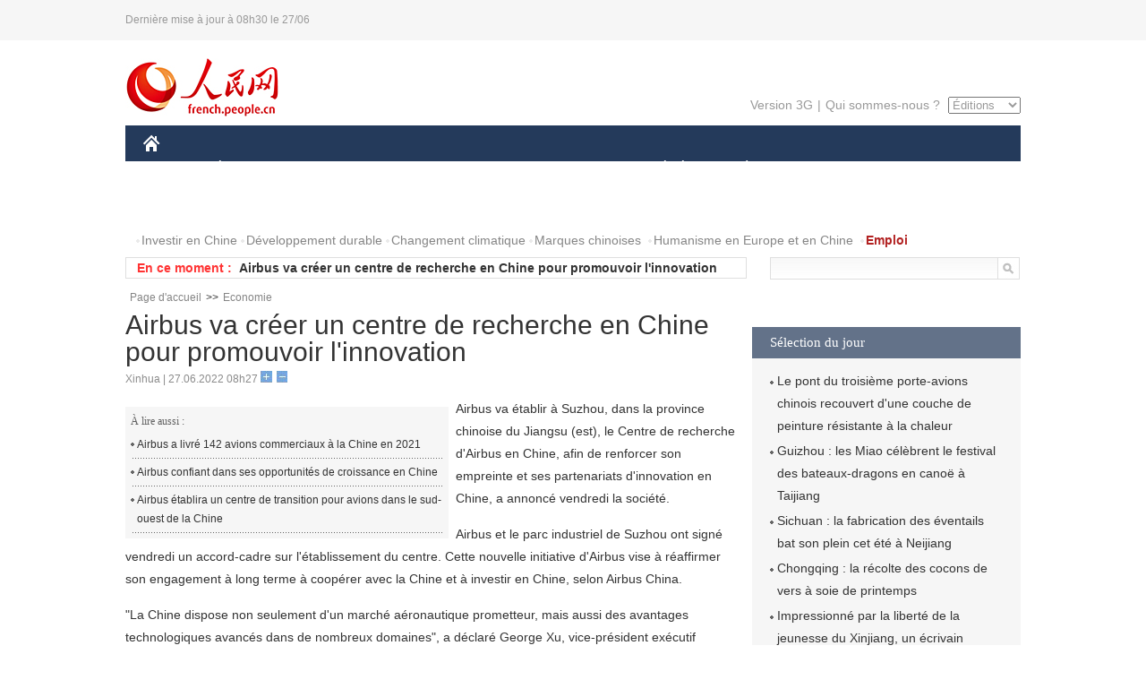

--- FILE ---
content_type: text/html
request_url: http://french.people.com.cn/Economie/n3/2022/0627/c31355-10115166.html
body_size: 6749
content:
<!DOCTYPE html PUBLIC "-//W3C//DTD XHTML 1.0 Transitional//EN" "http://www.w3.org/TR/xhtml1/DTD/xhtml1-transitional.dtd">
<html xmlns="http://www.w3.org/1999/xhtml">
<head>
<meta http-equiv="content-type" content="text/html;charset=UTF-8"/>
<meta http-equiv="Content-Language" content="utf-8" />
<meta content="all" name="robots" />
<title>Airbus va créer un centre de recherche en Chine pour promouvoir l'innovation</title>
<meta name="copyright" content="" />
<meta name="description" content="Airbus va établir à Suzhou, dans la province chinoise du Jiangsu (est), le Centre de recherche d'Airbus en Chine, afin de renforcer son empreinte et ses partenariats d'innovation en Chine, a annoncé vendredi la société." />
<meta name="keywords" content="Airbus" />
<meta name="filetype" content="0" />
<meta name="publishedtype" content="1" />
<meta name="pagetype" content="1" />
<meta name="catalogs" content="F_31355" />
<meta name="contentid" content="F_10115166" />
<meta name="publishdate" content="2022-06-27" />
<meta name="author" content="F_300941" />
<meta name="source" content="Source:Xinhua" />
<meta name="editor" content="">
<meta name="sourcetype" content="">
<link href="/img/2014frenchpd/page.css" type="text/css" rel="stylesheet" media="all" />
<meta name="viewport" content="width=device-width,initial-scale=1.0,minimum-scale=1.0,maximum-scale=1.0">
<!--[if IE]>
<link href="/img/2014frenchpd/hack_ie.css" type="text/css" rel="stylesheet" rev="stylesheet" media="all" />
<![endif]-->
<!--[if IE 6]>
<link href="/img/2014frenchpd/hack_ie6.css" type="text/css" rel="stylesheet" rev="stylesheet" media="all" />
<![endif]-->
<script type="text/javascript">
function doZoom(size){
	document.getElementById('p_content').style.fontSize=size+'px'
return false;
}
</script>
<script src="/img/2011english/jquery-1.7.1.min.js" type="text/javascript"></script>
<script src="/img/2014frenchpd/js/jquery.jdt.js" type="text/javascript"></script>
<script src="/img/2014frenchpd/js/nav.js" type="text/javascript"></script>
<script src="/img/2014frenchpd/js/tab.js" type="text/javascript"></script>
<script src="/img/2014frenchpd/js/jdt.js" type="text/javascript"></script>
</head>
<body>
<!--header-->
<div class="header clear none_320"><p><span>Dernière mise à jour à 08h30 le 27/06</span></p></div>
<!--nav-->
<div class="w1000 nav nav_3 oh clear">
	<div class="fl"><a href="http://french.peopledaily.com.cn/" target="_blank"><img src="/img/2014frenchpd/images/logo.jpg" alt="" /></a></div>
    <div class="fr none_320">
        <div class="nav_2 clear"><a href="http://french.people.com.cn/mobile/" target="_blank">Version 3G</a>|<a href="http://french.peopledaily.com.cn/209354/311716/index.html" target="_blank">Qui sommes-nous ?</a>
       	  <select onchange="window.location.href=this.value"> 
  				<option>Éditions</option>
<option value="http://www.people.com.cn/">中文简体</option>
<option value="http://english.people.com.cn/">English</option>
<option value="http://j.peopledaily.com.cn/">日本語</option> 
<option value="http://spanish.people.com.cn/">Español</option>
<option value="http://russian.people.com.cn/">Русский</option>
<option value="http://arabic.people.com.cn/">عربي</option>
<option value="http://kr.people.com.cn/">한국어</option>
<option value="http://german.people.com.cn/">Deutsch</option>
<option value="http://portuguese.people.com.cn/">Português</option>
			</select>
        </div>
    </div>
</div>
<div class="headerbg none_320">
	<div id="header">
		<a class="logo" href="http://french.peopledaily.com.cn/"><img src="/img/2014frenchpd/images/home.jpg" /></a>
		<!--nav-->
		<div id="nav">
			<a href="http://french.peopledaily.com.cn/Chine/" class="nav-link">CHINE</a>
<a href="http://french.peopledaily.com.cn/Economie/index.html" class="nav-link">ÉCONOMIE</a>
<a href="http://french.peopledaily.com.cn/International/index.html" class="nav-link">MONDE</a>
<a href="http://french.peopledaily.com.cn/Afrique/index.html" class="nav-link">AFRIQUE</a>
<a href="http://french.peopledaily.com.cn/Sci-Edu/index.html" class="nav-link">SCIENCE</a>
<a href="http://french.peopledaily.com.cn/Culture/index.html" class="nav-link">CULTURE</a>
<a href="http://french.peopledaily.com.cn/VieSociale/index.html" class="nav-link">SOCIÉTÉ</a>
<a href="http://french.peopledaily.com.cn/96851/index.html" class="nav-link">PLANÈTE</a>
<a href="http://french.peopledaily.com.cn/Sports/index.html" class="nav-link">SPORT</a>
<a href="http://french.peopledaily.com.cn/Tourisme/index.html" class="nav-link">TOURISME</a>
<a href="http://french.peopledaily.com.cn/Horizon/index.html" class="nav-link">OPINION</a>
<a href="http://french.peopledaily.com.cn/Photos/index.html" class="nav-link">PHOTOS</a>
<a href="http://french.peopledaily.com.cn/31966/414308/index.html" class="nav-link">VIDEOS</a>

		</div>
	</div>
</div>
<div class="w1000 nav3 clear none_320"><span><a href="a" target="_blank"></a></span><a href="http://french.peopledaily.com.cn/31966/311720/313675/index.html" target="_blank">Investir en Chine</a><a href="http://french.peopledaily.com.cn/31966/311720/311721/index.html" target="_blank">Développement durable</a><a href="http://french.peopledaily.com.cn/31966/311720/311722/index.html" target="_blank">Changement climatique</a><a href="http://french.peopledaily.com.cn/31966/311145/index.html" target="_blank">Marques chinoises</a>
<a href="http://french.peopledaily.com.cn/31966/311720/311744/index.html" target="_blank">Humanisme en Europe et en Chine</a>
<a href="http://french.peopledaily.com.cn/n3/2018/0920/c4-9502271.html" target="_blank"><span style="color: #b22222"><strong>Emploi</strong></span></a></div>
<div class="w1000 nav4 oh clear none_320">
  	<div class="fl">
    	<span>En ce moment :</span>
        <ul id="lun"><li><a href='/Economie/n3/2022/0627/c31355-10115170.html' target=_blank>La Chine renforcera les investissements écologiques efficaces</a></li>
<li><a href='/Economie/n3/2022/0627/c31355-10115166.html' target=_blank>Airbus va créer un centre de recherche en Chine pour promouvoir l'innovation</a></li>
<li><a href='/Chine/n3/2022/0627/c31354-10115159.html' target=_blank>La coopération des BRICS, moteur de la croissance économique mondiale sur fond de pandémie</a></li>
<li><a href='/Chine/n3/2022/0627/c31354-10115155.html' target=_blank>La région chinoise du Xinjiang condamne la loi américaine sur le "travail forcé"</a></li>
<li><a href='/Chine/n3/2022/0627/c31354-10115152.html' target=_blank>La coopération des BRICS injecte de la vitalité dans le développement mondial et remporte les applaudissements du monde entier</a></li>
<li><a href='/Chine/n3/2022/0627/c31354-10115148.html' target=_blank>La Chine fournira 50 millions de yuans d'aide humanitaire d'urgence à l'Afghanistan</a></li>
<li><a href='/Chine/n3/2022/0627/c31354-10115146.html' target=_blank>Le MAE chinois présente ses condoléances à son homologue afghan après un séisme meurtrier</a></li>
<li><a href='/Chine/n3/2022/0627/c31354-10115141.html' target=_blank>Les pays des BRICS consolideront et feront progresser la dynamique de coopération</a></li>
<li><a href='/Chine/n3/2022/0627/c31354-10115135.html' target=_blank>Fin de la 118e patrouille conjointe sur le Mékong</a></li>
<li><a href='/Chine/n3/2022/0627/c31354-10115129.html' target=_blank>Xi Jinping souligne l'importance d'écouter la voix du peuple via Internet et d'autres voies</a></li>

</ul>
<script type="text/javascript">
function wzlun(){
var container=document.getElementById("lun");
container.appendChild(container.firstChild);
}
setInterval("wzlun()",3000);
</script>
	</div>
    <div class="fr"><form action="http://search.people.com.cn/language/search.do" name="searchForm" method="post" target="_blank">
				<input type="hidden" name="dateFlag" value="false" />
				<input type="hidden" name="siteName" value="french"/>
				<input type="hidden" name="pageNum" value="1">
                <input type="text" name="keyword" id="keyword" class="on" value="" /><input type="image" name="button" id="button" value="search" src="/img/2014frenchpd/images/icon1.jpg" align="absmiddle" />
            	</form></div>
</div>
<!--d2nav-->
<div class="w1000 d2nav clear"><a href="http://french.peopledaily.com.cn/" class="clink">Page d'accueil</a>&gt;&gt;<a href="http://french.peopledaily.com.cn/Economie/" class="clink">Economie</a></div>
<!--d2 p1-->
<div class="w1000 d2_content wb_content oh clear">
	<div class="d2_left wb_left fl">
    	<h1>Airbus va créer un centre de recherche en Chine pour promouvoir l'innovation</h1>
        <div class="wb_1 txt_t clear">Xinhua | 27.06.2022 08h27 <input type="button" class="t1" onclick="return doZoom(16)"><input type="button" class="t2" onclick="return doZoom(14)"></div>
        <div class="wbbox clear">
        	<div class="fl">
            	<div class="wb_3 clear"><div></div></div>
            	<div class="wb_2 none_320">
<h3>À lire aussi :</h3>
<ul class="list_12 clear"><li><a href="/Economie/n3/2022/0224/c31355-9962289.html" target=_blank>Airbus a livré 142 avions commerciaux à la Chine en 2021</a></li><li><a href="/Economie/n3/2022/0221/c31355-9960963.html" target=_blank>Airbus confiant dans ses opportunités de croissance en Chine</a></li><li><a href="/Economie/n3/2022/0120/c31355-9947212.html" target=_blank>Airbus établira un centre de transition pour avions dans le sud-ouest de la Chine</a></li></ul>
                </div>
            </div>
            <div id="p_content"><p>
	Airbus va établir à Suzhou, dans la province chinoise du Jiangsu (est), le Centre de recherche d'Airbus en Chine, afin de renforcer son empreinte et ses partenariats d'innovation en Chine, a annoncé vendredi la société.</p>
<p>
	Airbus et le parc industriel de Suzhou ont signé vendredi un accord-cadre sur l'établissement du centre. Cette nouvelle initiative d'Airbus vise à réaffirmer son engagement à long terme à coopérer avec la Chine et à investir en Chine, selon Airbus China.</p>
<p>
	"La Chine dispose non seulement d'un marché aéronautique prometteur, mais aussi des avantages technologiques avancés dans de nombreux domaines", a déclaré George Xu, vice-président exécutif d'Airbus et PDG d'Airbus China.</p>
<p>
	"Airbus espère contribuer conjointement au développement de haute qualité de l'industrie aéronautique chinoise en profitant de l'environnement commercial de haute qualité, de la chaîne industrielle unique et du vivier de talents ici", a affirmé M. Xu.</p>
<p>
	Le Centre de recherche d'Airbus en Chine se situe dans le delta du fleuve Yangtsé, l'un des centres économiques du pays.</p>
<p>
	Il mènera des travaux de recherche sur les technologies avancées, telles que l'infrastructure énergétique à l'hydrogène, la fabrication avancée et la mise à niveau de l'industrie de l'aviation avec la numérisation et l'intelligence. Il devrait être mis en service en 2023, a indiqué la société.</p>
<p>
	Airbus a également déclaré qu'il s'engageait à mener la décarbonisation du secteur aérospatial et visait à développer le premier avion commercial à zéro émission du monde d'ici 2035, ce qui est conforme à l'objectif de la Chine de plafonner ses émissions de carbone d'ici 2030 et d'atteindre la neutralité carbone d'ici 2060.</p>
<p>
	Créé en 1994, le parc industriel de Suzhou a attiré une douzaine d'entreprises de haute technologie dans des domaines, tels que l'IA, la biomédecine, les nanotechnologies et la fabrication intelligente.</p>
<p>
	Ces dernières années, Suzhou s'est efforcé de saisir les opportunités stratégiques du développement intégré du delta du fleuve Yangtsé et de construire un haut lieu pour son industrie aérospatiale.</p>
<p>
	Suzhou cherche à réunir plus de 500 entreprises dans la chaîne de l'industrie aérospatiale, avec un revenu d'exploitation atteignant 60 milliards de yuans (environ neuf milliards de dollars) d'ici 2023.</p>
</div>
            
            <div class="wb_10">(Rédacteurs :Shuang&nbsp;Sheng, Yishuang&nbsp;Liu)</div>
        </div>
        <div class="wb_9 oh" >
        	<div class="on1 clear">Partagez cet article sur :</div>
            <div class="on2 clear">
            	<div class="bdsharebuttonbox"><a href="#" class="bds_fbook" data-cmd="fbook" title="分享到Facebook"></a><a href="#" class="bds_twi" data-cmd="twi" title="分享到Twitter"></a><a href="#" class="bds_tsina" data-cmd="tsina" title="分享到新浪微博"></a><a href="#" class="bds_people" data-cmd="people" title="分享到人民微博"></a><a href="#" class="bds_renren" data-cmd="renren" title="分享到人人网"></a><a href="#" class="bds_weixin" data-cmd="weixin" title="分享到微信"></a></div>
				<script type="text/javascript">window._bd_share_config={"common":{"bdSnsKey":{},"bdText":"","bdMini":"2","bdMiniList":false,"bdPic":"","bdStyle":"0","bdSize":"32"},"share":{}};with(document)0[(getElementsByTagName('head')[0]||body).appendChild(createElement('script')).src='http://bdimg.share.baidu.com/static/api/js/share.js?v=89860593.js?cdnversion='+~(-new Date()/36e5)];
				</script>
            </div>
            
        </div>
        <div class="wb_4 clearfix none_320" >
        	<div class="fl">
            	<h3 class="p1_8 clear">Politique</h3>
                
                <ul class="list_12 p1_2 clear"><li><a href='/Chine/n3/2022/0627/c31354-10115159.html' target=_blank>La coopération des BRICS, moteur de la croissance économique mondiale sur fond de pandémie</a></li>
<li><a href='/Chine/n3/2022/0627/c31354-10115155.html' target=_blank>La région chinoise du Xinjiang condamne la loi américaine sur le "travail forcé"</a></li>
<li><a href='/Chine/n3/2022/0627/c31354-10115152.html' target=_blank>La coopération des BRICS injecte de la vitalité dans le développement mondial et remporte les applaudissements du monde entier</a></li>
<li><a href='/Chine/n3/2022/0627/c31354-10115148.html' target=_blank>La Chine fournira 50 millions de yuans d'aide humanitaire d'urgence à l'Afghanistan</a></li>
<li><a href='/Chine/n3/2022/0627/c31354-10115146.html' target=_blank>Le MAE chinois présente ses condoléances à son homologue afghan après un séisme meurtrier</a></li>

</ul>
            </div>
            <div class="fr">
            	<h3 class="p1_8 clear">Monde</h3>
                
                <ul class="list_12 p1_2 clear"><li><a href='/Afrique/n3/2022/0625/c96852-10114879.html' target=_blank>Arrivée de l'émir du Qatar en Egypte pour sa première visite depuis la réconciliation</a></li>
<li><a href='/Afrique/n3/2022/0625/c96852-10114878.html' target=_blank>ONU : huit millions de personnes touchées par la sécheresse en Ethiopie</a></li>
<li><a href='/Afrique/n3/2022/0625/c96852-10114877.html' target=_blank>La Tanzanie réaffirme son engagement à intensifier la lutte contre le paludisme</a></li>
<li><a href='/Afrique/n3/2022/0625/c96852-10114876.html' target=_blank>La Namibie inaugure une centrale solaire de 20 MW</a></li>
<li><a href='/Afrique/n3/2022/0625/c96852-10114875.html' target=_blank>Madagascar : disparition de 36 kilos d'or et de pierres précieuses au ministère des Mines</a></li>

</ul>
            </div>
        </div>
      	
        <div class="wb_6 clear none_320">
        	<form action="http://foreign_comments.people.cn/france/index.php/Comment/insercomment" id="form" name="form" method="post" accept-charset="utf-8">
            <input type = "hidden" name = "type" value = "0">
            <input type = "hidden" name = "news_id" id = "news_id" value = "10115166">
            <input type = "hidden" name = "news_url" value = "http://french.peopledaily.com.cn/Economie/n3/2022/0627/c31355-10115166.html">
            <input type = "hidden" name = "news_title" value = 'Airbus va créer un centre de recherche en Chine pour promouvoir l'innovation'>
            <input type = "hidden" name = "node_id" value = "31355">
        	<ul>
            	<li>Votre pseudo <input type="text"  name="uid" id="uid" class="on" /></li>
                <li><textarea  name="comment" id="comment" cols="45" rows="5"></textarea></li>
                <li class="on"><img src="/img/2014frenchpd/images/icon3.jpg" alt="" onclick="chake_submit()" />&nbsp;&nbsp;&nbsp;&nbsp;<a href="http://foreign_comments.people.cn/france/index.php/comment/netuser/10115166" target="_blank"><img src="/img/2014frenchpd/images/icon4.jpg" alt="" /></a></li>
            </ul>
            </form>
        </div>
        <div class="ly_1 clearfix">
      		
      	</div>
    </div>
  	<div class="d2_right fr none_320">
  		
        
        
        <div class="d2_5 oh clear">
        	<h3 class="p1_8 clear">Sélection du jour</h3>
    	<ul class="list_14 p1_2 p1_16 clear"><li><a href='/n3/2022/0624/c31357-10114618.html' target=_blank>Le pont du troisième porte-avions chinois recouvert d'une couche de peinture résistante à la chaleur</a></li>
<li><a href='/Culture/n3/2022/0624/c31358-10114616.html' target=_blank>Guizhou : les Miao célèbrent le festival des bateaux-dragons en canoë à Taijiang</a></li>
<li><a href='/Economie/n3/2022/0624/c31355-10114608.html' target=_blank>Sichuan : la fabrication des éventails bat son plein cet été à Neijiang</a></li>
<li><a href='/Economie/n3/2022/0624/c31355-10114603.html' target=_blank>Chongqing : la récolte des cocons de vers à soie de printemps</a></li>
<li><a href='/Horizon/n3/2022/0624/c31362-10114598.html' target=_blank>Impressionné par la liberté de la jeunesse du Xinjiang, un écrivain français continue de publier pour démasquer la propagande anti-chinoise</a></li>
<li><a href='/Sports/n3/2022/0624/c31359-10114593.html' target=_blank>Des sœurs jumelles chinoises décrochent leur troisième médaille d'or en natation artistique aux Mondiaux de Budapest</a></li>
<li><a href='/Chine/n3/2022/0624/c31354-10114590.html' target=_blank>Xi Jinping met l'accent sur la construction de systèmes de base des données et l'amélioration du travail sur le découpage administratif</a></li>

</ul>
        </div>
        
        <div class="d2_6 oh clear">
        	<h3 class="p1_8 clear">Les articles les plus lus</h3>
		<div class="p1_9 clear"><span>du jour</span>|<span class="on">de la semaine</span>|<span>du mois</span></div>
            <div class="p1_10 clear">
                
                <ul><li><span>1</span><a href="/Afrique/n3/2022/0620/c96852-10111760.html" target=_blank>Un nageur tunisien en eaux libres décroche un record mondial</a></li><li><span>2</span><a href="/Afrique/n3/2022/0624/c96852-10114196.html" title="Le Bénin conclut un accord avec CORSAIR pour desservir la ligne Cotonou-Paris-Cotonou" target=_blank>Le Bénin conclut un accord avec CORSAIR pour desservir la l…</a></li><li><span>3</span><a href="/Economie/n3/2022/0620/c31355-10112020.html" title="Chine : un chemin de fer à grande vitesse relie Chongqing à Zhengzhou" target=_blank>Chine : un chemin de fer à grande vitesse relie Chongqing à…</a></li><li><span>4</span><a href="/Afrique/n3/2022/0620/c96852-10111774.html" title="L'Algérie décide d'adopter l'enseignement de l'anglais à partir du cycle primaire" target=_blank>L'Algérie décide d'adopter l'enseignement de l'anglais à pa…</a></li><li><span>5</span><a href="/Economie/n3/2022/0621/c31355-10112418.html" title="La reprise de la consommation en Chine s'accélère grâce à la fête du shopping de mi-année" target=_blank>La reprise de la consommation en Chine s'accélère grâce à l…</a></li></ul>
                <ul><li><span>1</span><a href="/Afrique/n3/2022/0615/c96852-10109793.html" title="Congo-Brazzaville : début des épreuves du baccalauréat technique 2022" target=_blank>Congo-Brazzaville : début des épreuves du baccalauréat tech…</a></li><li><span>2</span><a href="/Afrique/n3/2022/0606/c96852-10105678.html" title="Nigeria : de nombreuses victimes à craindre dans un attentat à la bombe visant une église" target=_blank>Nigeria : de nombreuses victimes à craindre dans un attenta…</a></li><li><span>3</span><a href="/Chine/n3/2022/0617/c31354-10111286.html" title="La Chine lance officiellement le Fujian, son troisième porte-avions" target=_blank>La Chine lance officiellement le Fujian, son troisième port…</a></li><li><span>4</span><a href="/Culture/n3/2022/0603/c31358-10105393.html" title="La Fête des Bateaux-Dragons : dans les parfums des zongzi, on attend une vie heureuse et saine" target=_blank>La Fête des Bateaux-Dragons : dans les parfums des zongzi, …</a></li><li><span>5</span><a href="/n3/2022/0530/c96851-10103282.html" title="Un lion avec une crinière « découpée » est devenu vedette à Guangzhou " target=_blank>Un lion avec une crinière « découpée » est devenu vedette à…</a></li></ul>
            </div>
        </div>
        
  	</div>
</div>
<!--ad-->

<!--link-->

<!--copyright-->
<div id="copyright">Copyright &copy; 2000-2022 Tous droits réservés.</div>
<script src="/img/FOREIGN/2015/11/212722/js/jquery.cookie.js" type="text/javascript"></script>
<script type="text/javascript">
function chake_submit(){
	var uid = $('#uid').val();  
	var comment = $('#comment').val(); 
	var news_id = $('#news_id').val();

	var cookies_newsid = $.cookie(news_id);
	if (cookies_newsid == comment){
		alert('Merci d’éviter les spams.');
		return false;
	}else{
		if(uid == ''){
			alert('Choisir un pseudo');
			return false;
		}
		if(comment == ''){
		   alert('Laissez un commentaire.');
		   return false;
		}
		$.cookie(news_id, comment, { expires: 1 }); 
		document.getElementById('form').submit();  
	}
}
</script>
<script src="http://tools.people.com.cn/css/2010tianrun/webdig_test.js" language="javascript" type="text/javascript" async></script>
<img src="http://counter.people.cn:8000/d.gif?id=10115166" width=0 height=0 style="display:none;">
</body>
</html>